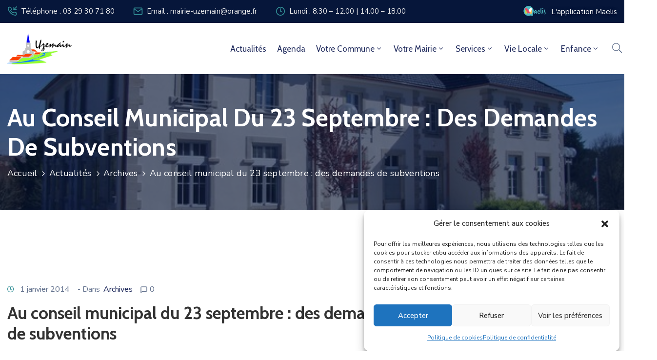

--- FILE ---
content_type: text/html; charset=utf-8
request_url: https://www.google.com/recaptcha/api2/anchor?ar=1&k=6Lf9njQoAAAAAKaUnKMY7dqPF7qxpJBLtp7UiuNT&co=aHR0cHM6Ly93d3cudXplbWFpbi5mcjo0NDM.&hl=en&v=PoyoqOPhxBO7pBk68S4YbpHZ&size=invisible&anchor-ms=20000&execute-ms=30000&cb=5oxce5whsqub
body_size: 48776
content:
<!DOCTYPE HTML><html dir="ltr" lang="en"><head><meta http-equiv="Content-Type" content="text/html; charset=UTF-8">
<meta http-equiv="X-UA-Compatible" content="IE=edge">
<title>reCAPTCHA</title>
<style type="text/css">
/* cyrillic-ext */
@font-face {
  font-family: 'Roboto';
  font-style: normal;
  font-weight: 400;
  font-stretch: 100%;
  src: url(//fonts.gstatic.com/s/roboto/v48/KFO7CnqEu92Fr1ME7kSn66aGLdTylUAMa3GUBHMdazTgWw.woff2) format('woff2');
  unicode-range: U+0460-052F, U+1C80-1C8A, U+20B4, U+2DE0-2DFF, U+A640-A69F, U+FE2E-FE2F;
}
/* cyrillic */
@font-face {
  font-family: 'Roboto';
  font-style: normal;
  font-weight: 400;
  font-stretch: 100%;
  src: url(//fonts.gstatic.com/s/roboto/v48/KFO7CnqEu92Fr1ME7kSn66aGLdTylUAMa3iUBHMdazTgWw.woff2) format('woff2');
  unicode-range: U+0301, U+0400-045F, U+0490-0491, U+04B0-04B1, U+2116;
}
/* greek-ext */
@font-face {
  font-family: 'Roboto';
  font-style: normal;
  font-weight: 400;
  font-stretch: 100%;
  src: url(//fonts.gstatic.com/s/roboto/v48/KFO7CnqEu92Fr1ME7kSn66aGLdTylUAMa3CUBHMdazTgWw.woff2) format('woff2');
  unicode-range: U+1F00-1FFF;
}
/* greek */
@font-face {
  font-family: 'Roboto';
  font-style: normal;
  font-weight: 400;
  font-stretch: 100%;
  src: url(//fonts.gstatic.com/s/roboto/v48/KFO7CnqEu92Fr1ME7kSn66aGLdTylUAMa3-UBHMdazTgWw.woff2) format('woff2');
  unicode-range: U+0370-0377, U+037A-037F, U+0384-038A, U+038C, U+038E-03A1, U+03A3-03FF;
}
/* math */
@font-face {
  font-family: 'Roboto';
  font-style: normal;
  font-weight: 400;
  font-stretch: 100%;
  src: url(//fonts.gstatic.com/s/roboto/v48/KFO7CnqEu92Fr1ME7kSn66aGLdTylUAMawCUBHMdazTgWw.woff2) format('woff2');
  unicode-range: U+0302-0303, U+0305, U+0307-0308, U+0310, U+0312, U+0315, U+031A, U+0326-0327, U+032C, U+032F-0330, U+0332-0333, U+0338, U+033A, U+0346, U+034D, U+0391-03A1, U+03A3-03A9, U+03B1-03C9, U+03D1, U+03D5-03D6, U+03F0-03F1, U+03F4-03F5, U+2016-2017, U+2034-2038, U+203C, U+2040, U+2043, U+2047, U+2050, U+2057, U+205F, U+2070-2071, U+2074-208E, U+2090-209C, U+20D0-20DC, U+20E1, U+20E5-20EF, U+2100-2112, U+2114-2115, U+2117-2121, U+2123-214F, U+2190, U+2192, U+2194-21AE, U+21B0-21E5, U+21F1-21F2, U+21F4-2211, U+2213-2214, U+2216-22FF, U+2308-230B, U+2310, U+2319, U+231C-2321, U+2336-237A, U+237C, U+2395, U+239B-23B7, U+23D0, U+23DC-23E1, U+2474-2475, U+25AF, U+25B3, U+25B7, U+25BD, U+25C1, U+25CA, U+25CC, U+25FB, U+266D-266F, U+27C0-27FF, U+2900-2AFF, U+2B0E-2B11, U+2B30-2B4C, U+2BFE, U+3030, U+FF5B, U+FF5D, U+1D400-1D7FF, U+1EE00-1EEFF;
}
/* symbols */
@font-face {
  font-family: 'Roboto';
  font-style: normal;
  font-weight: 400;
  font-stretch: 100%;
  src: url(//fonts.gstatic.com/s/roboto/v48/KFO7CnqEu92Fr1ME7kSn66aGLdTylUAMaxKUBHMdazTgWw.woff2) format('woff2');
  unicode-range: U+0001-000C, U+000E-001F, U+007F-009F, U+20DD-20E0, U+20E2-20E4, U+2150-218F, U+2190, U+2192, U+2194-2199, U+21AF, U+21E6-21F0, U+21F3, U+2218-2219, U+2299, U+22C4-22C6, U+2300-243F, U+2440-244A, U+2460-24FF, U+25A0-27BF, U+2800-28FF, U+2921-2922, U+2981, U+29BF, U+29EB, U+2B00-2BFF, U+4DC0-4DFF, U+FFF9-FFFB, U+10140-1018E, U+10190-1019C, U+101A0, U+101D0-101FD, U+102E0-102FB, U+10E60-10E7E, U+1D2C0-1D2D3, U+1D2E0-1D37F, U+1F000-1F0FF, U+1F100-1F1AD, U+1F1E6-1F1FF, U+1F30D-1F30F, U+1F315, U+1F31C, U+1F31E, U+1F320-1F32C, U+1F336, U+1F378, U+1F37D, U+1F382, U+1F393-1F39F, U+1F3A7-1F3A8, U+1F3AC-1F3AF, U+1F3C2, U+1F3C4-1F3C6, U+1F3CA-1F3CE, U+1F3D4-1F3E0, U+1F3ED, U+1F3F1-1F3F3, U+1F3F5-1F3F7, U+1F408, U+1F415, U+1F41F, U+1F426, U+1F43F, U+1F441-1F442, U+1F444, U+1F446-1F449, U+1F44C-1F44E, U+1F453, U+1F46A, U+1F47D, U+1F4A3, U+1F4B0, U+1F4B3, U+1F4B9, U+1F4BB, U+1F4BF, U+1F4C8-1F4CB, U+1F4D6, U+1F4DA, U+1F4DF, U+1F4E3-1F4E6, U+1F4EA-1F4ED, U+1F4F7, U+1F4F9-1F4FB, U+1F4FD-1F4FE, U+1F503, U+1F507-1F50B, U+1F50D, U+1F512-1F513, U+1F53E-1F54A, U+1F54F-1F5FA, U+1F610, U+1F650-1F67F, U+1F687, U+1F68D, U+1F691, U+1F694, U+1F698, U+1F6AD, U+1F6B2, U+1F6B9-1F6BA, U+1F6BC, U+1F6C6-1F6CF, U+1F6D3-1F6D7, U+1F6E0-1F6EA, U+1F6F0-1F6F3, U+1F6F7-1F6FC, U+1F700-1F7FF, U+1F800-1F80B, U+1F810-1F847, U+1F850-1F859, U+1F860-1F887, U+1F890-1F8AD, U+1F8B0-1F8BB, U+1F8C0-1F8C1, U+1F900-1F90B, U+1F93B, U+1F946, U+1F984, U+1F996, U+1F9E9, U+1FA00-1FA6F, U+1FA70-1FA7C, U+1FA80-1FA89, U+1FA8F-1FAC6, U+1FACE-1FADC, U+1FADF-1FAE9, U+1FAF0-1FAF8, U+1FB00-1FBFF;
}
/* vietnamese */
@font-face {
  font-family: 'Roboto';
  font-style: normal;
  font-weight: 400;
  font-stretch: 100%;
  src: url(//fonts.gstatic.com/s/roboto/v48/KFO7CnqEu92Fr1ME7kSn66aGLdTylUAMa3OUBHMdazTgWw.woff2) format('woff2');
  unicode-range: U+0102-0103, U+0110-0111, U+0128-0129, U+0168-0169, U+01A0-01A1, U+01AF-01B0, U+0300-0301, U+0303-0304, U+0308-0309, U+0323, U+0329, U+1EA0-1EF9, U+20AB;
}
/* latin-ext */
@font-face {
  font-family: 'Roboto';
  font-style: normal;
  font-weight: 400;
  font-stretch: 100%;
  src: url(//fonts.gstatic.com/s/roboto/v48/KFO7CnqEu92Fr1ME7kSn66aGLdTylUAMa3KUBHMdazTgWw.woff2) format('woff2');
  unicode-range: U+0100-02BA, U+02BD-02C5, U+02C7-02CC, U+02CE-02D7, U+02DD-02FF, U+0304, U+0308, U+0329, U+1D00-1DBF, U+1E00-1E9F, U+1EF2-1EFF, U+2020, U+20A0-20AB, U+20AD-20C0, U+2113, U+2C60-2C7F, U+A720-A7FF;
}
/* latin */
@font-face {
  font-family: 'Roboto';
  font-style: normal;
  font-weight: 400;
  font-stretch: 100%;
  src: url(//fonts.gstatic.com/s/roboto/v48/KFO7CnqEu92Fr1ME7kSn66aGLdTylUAMa3yUBHMdazQ.woff2) format('woff2');
  unicode-range: U+0000-00FF, U+0131, U+0152-0153, U+02BB-02BC, U+02C6, U+02DA, U+02DC, U+0304, U+0308, U+0329, U+2000-206F, U+20AC, U+2122, U+2191, U+2193, U+2212, U+2215, U+FEFF, U+FFFD;
}
/* cyrillic-ext */
@font-face {
  font-family: 'Roboto';
  font-style: normal;
  font-weight: 500;
  font-stretch: 100%;
  src: url(//fonts.gstatic.com/s/roboto/v48/KFO7CnqEu92Fr1ME7kSn66aGLdTylUAMa3GUBHMdazTgWw.woff2) format('woff2');
  unicode-range: U+0460-052F, U+1C80-1C8A, U+20B4, U+2DE0-2DFF, U+A640-A69F, U+FE2E-FE2F;
}
/* cyrillic */
@font-face {
  font-family: 'Roboto';
  font-style: normal;
  font-weight: 500;
  font-stretch: 100%;
  src: url(//fonts.gstatic.com/s/roboto/v48/KFO7CnqEu92Fr1ME7kSn66aGLdTylUAMa3iUBHMdazTgWw.woff2) format('woff2');
  unicode-range: U+0301, U+0400-045F, U+0490-0491, U+04B0-04B1, U+2116;
}
/* greek-ext */
@font-face {
  font-family: 'Roboto';
  font-style: normal;
  font-weight: 500;
  font-stretch: 100%;
  src: url(//fonts.gstatic.com/s/roboto/v48/KFO7CnqEu92Fr1ME7kSn66aGLdTylUAMa3CUBHMdazTgWw.woff2) format('woff2');
  unicode-range: U+1F00-1FFF;
}
/* greek */
@font-face {
  font-family: 'Roboto';
  font-style: normal;
  font-weight: 500;
  font-stretch: 100%;
  src: url(//fonts.gstatic.com/s/roboto/v48/KFO7CnqEu92Fr1ME7kSn66aGLdTylUAMa3-UBHMdazTgWw.woff2) format('woff2');
  unicode-range: U+0370-0377, U+037A-037F, U+0384-038A, U+038C, U+038E-03A1, U+03A3-03FF;
}
/* math */
@font-face {
  font-family: 'Roboto';
  font-style: normal;
  font-weight: 500;
  font-stretch: 100%;
  src: url(//fonts.gstatic.com/s/roboto/v48/KFO7CnqEu92Fr1ME7kSn66aGLdTylUAMawCUBHMdazTgWw.woff2) format('woff2');
  unicode-range: U+0302-0303, U+0305, U+0307-0308, U+0310, U+0312, U+0315, U+031A, U+0326-0327, U+032C, U+032F-0330, U+0332-0333, U+0338, U+033A, U+0346, U+034D, U+0391-03A1, U+03A3-03A9, U+03B1-03C9, U+03D1, U+03D5-03D6, U+03F0-03F1, U+03F4-03F5, U+2016-2017, U+2034-2038, U+203C, U+2040, U+2043, U+2047, U+2050, U+2057, U+205F, U+2070-2071, U+2074-208E, U+2090-209C, U+20D0-20DC, U+20E1, U+20E5-20EF, U+2100-2112, U+2114-2115, U+2117-2121, U+2123-214F, U+2190, U+2192, U+2194-21AE, U+21B0-21E5, U+21F1-21F2, U+21F4-2211, U+2213-2214, U+2216-22FF, U+2308-230B, U+2310, U+2319, U+231C-2321, U+2336-237A, U+237C, U+2395, U+239B-23B7, U+23D0, U+23DC-23E1, U+2474-2475, U+25AF, U+25B3, U+25B7, U+25BD, U+25C1, U+25CA, U+25CC, U+25FB, U+266D-266F, U+27C0-27FF, U+2900-2AFF, U+2B0E-2B11, U+2B30-2B4C, U+2BFE, U+3030, U+FF5B, U+FF5D, U+1D400-1D7FF, U+1EE00-1EEFF;
}
/* symbols */
@font-face {
  font-family: 'Roboto';
  font-style: normal;
  font-weight: 500;
  font-stretch: 100%;
  src: url(//fonts.gstatic.com/s/roboto/v48/KFO7CnqEu92Fr1ME7kSn66aGLdTylUAMaxKUBHMdazTgWw.woff2) format('woff2');
  unicode-range: U+0001-000C, U+000E-001F, U+007F-009F, U+20DD-20E0, U+20E2-20E4, U+2150-218F, U+2190, U+2192, U+2194-2199, U+21AF, U+21E6-21F0, U+21F3, U+2218-2219, U+2299, U+22C4-22C6, U+2300-243F, U+2440-244A, U+2460-24FF, U+25A0-27BF, U+2800-28FF, U+2921-2922, U+2981, U+29BF, U+29EB, U+2B00-2BFF, U+4DC0-4DFF, U+FFF9-FFFB, U+10140-1018E, U+10190-1019C, U+101A0, U+101D0-101FD, U+102E0-102FB, U+10E60-10E7E, U+1D2C0-1D2D3, U+1D2E0-1D37F, U+1F000-1F0FF, U+1F100-1F1AD, U+1F1E6-1F1FF, U+1F30D-1F30F, U+1F315, U+1F31C, U+1F31E, U+1F320-1F32C, U+1F336, U+1F378, U+1F37D, U+1F382, U+1F393-1F39F, U+1F3A7-1F3A8, U+1F3AC-1F3AF, U+1F3C2, U+1F3C4-1F3C6, U+1F3CA-1F3CE, U+1F3D4-1F3E0, U+1F3ED, U+1F3F1-1F3F3, U+1F3F5-1F3F7, U+1F408, U+1F415, U+1F41F, U+1F426, U+1F43F, U+1F441-1F442, U+1F444, U+1F446-1F449, U+1F44C-1F44E, U+1F453, U+1F46A, U+1F47D, U+1F4A3, U+1F4B0, U+1F4B3, U+1F4B9, U+1F4BB, U+1F4BF, U+1F4C8-1F4CB, U+1F4D6, U+1F4DA, U+1F4DF, U+1F4E3-1F4E6, U+1F4EA-1F4ED, U+1F4F7, U+1F4F9-1F4FB, U+1F4FD-1F4FE, U+1F503, U+1F507-1F50B, U+1F50D, U+1F512-1F513, U+1F53E-1F54A, U+1F54F-1F5FA, U+1F610, U+1F650-1F67F, U+1F687, U+1F68D, U+1F691, U+1F694, U+1F698, U+1F6AD, U+1F6B2, U+1F6B9-1F6BA, U+1F6BC, U+1F6C6-1F6CF, U+1F6D3-1F6D7, U+1F6E0-1F6EA, U+1F6F0-1F6F3, U+1F6F7-1F6FC, U+1F700-1F7FF, U+1F800-1F80B, U+1F810-1F847, U+1F850-1F859, U+1F860-1F887, U+1F890-1F8AD, U+1F8B0-1F8BB, U+1F8C0-1F8C1, U+1F900-1F90B, U+1F93B, U+1F946, U+1F984, U+1F996, U+1F9E9, U+1FA00-1FA6F, U+1FA70-1FA7C, U+1FA80-1FA89, U+1FA8F-1FAC6, U+1FACE-1FADC, U+1FADF-1FAE9, U+1FAF0-1FAF8, U+1FB00-1FBFF;
}
/* vietnamese */
@font-face {
  font-family: 'Roboto';
  font-style: normal;
  font-weight: 500;
  font-stretch: 100%;
  src: url(//fonts.gstatic.com/s/roboto/v48/KFO7CnqEu92Fr1ME7kSn66aGLdTylUAMa3OUBHMdazTgWw.woff2) format('woff2');
  unicode-range: U+0102-0103, U+0110-0111, U+0128-0129, U+0168-0169, U+01A0-01A1, U+01AF-01B0, U+0300-0301, U+0303-0304, U+0308-0309, U+0323, U+0329, U+1EA0-1EF9, U+20AB;
}
/* latin-ext */
@font-face {
  font-family: 'Roboto';
  font-style: normal;
  font-weight: 500;
  font-stretch: 100%;
  src: url(//fonts.gstatic.com/s/roboto/v48/KFO7CnqEu92Fr1ME7kSn66aGLdTylUAMa3KUBHMdazTgWw.woff2) format('woff2');
  unicode-range: U+0100-02BA, U+02BD-02C5, U+02C7-02CC, U+02CE-02D7, U+02DD-02FF, U+0304, U+0308, U+0329, U+1D00-1DBF, U+1E00-1E9F, U+1EF2-1EFF, U+2020, U+20A0-20AB, U+20AD-20C0, U+2113, U+2C60-2C7F, U+A720-A7FF;
}
/* latin */
@font-face {
  font-family: 'Roboto';
  font-style: normal;
  font-weight: 500;
  font-stretch: 100%;
  src: url(//fonts.gstatic.com/s/roboto/v48/KFO7CnqEu92Fr1ME7kSn66aGLdTylUAMa3yUBHMdazQ.woff2) format('woff2');
  unicode-range: U+0000-00FF, U+0131, U+0152-0153, U+02BB-02BC, U+02C6, U+02DA, U+02DC, U+0304, U+0308, U+0329, U+2000-206F, U+20AC, U+2122, U+2191, U+2193, U+2212, U+2215, U+FEFF, U+FFFD;
}
/* cyrillic-ext */
@font-face {
  font-family: 'Roboto';
  font-style: normal;
  font-weight: 900;
  font-stretch: 100%;
  src: url(//fonts.gstatic.com/s/roboto/v48/KFO7CnqEu92Fr1ME7kSn66aGLdTylUAMa3GUBHMdazTgWw.woff2) format('woff2');
  unicode-range: U+0460-052F, U+1C80-1C8A, U+20B4, U+2DE0-2DFF, U+A640-A69F, U+FE2E-FE2F;
}
/* cyrillic */
@font-face {
  font-family: 'Roboto';
  font-style: normal;
  font-weight: 900;
  font-stretch: 100%;
  src: url(//fonts.gstatic.com/s/roboto/v48/KFO7CnqEu92Fr1ME7kSn66aGLdTylUAMa3iUBHMdazTgWw.woff2) format('woff2');
  unicode-range: U+0301, U+0400-045F, U+0490-0491, U+04B0-04B1, U+2116;
}
/* greek-ext */
@font-face {
  font-family: 'Roboto';
  font-style: normal;
  font-weight: 900;
  font-stretch: 100%;
  src: url(//fonts.gstatic.com/s/roboto/v48/KFO7CnqEu92Fr1ME7kSn66aGLdTylUAMa3CUBHMdazTgWw.woff2) format('woff2');
  unicode-range: U+1F00-1FFF;
}
/* greek */
@font-face {
  font-family: 'Roboto';
  font-style: normal;
  font-weight: 900;
  font-stretch: 100%;
  src: url(//fonts.gstatic.com/s/roboto/v48/KFO7CnqEu92Fr1ME7kSn66aGLdTylUAMa3-UBHMdazTgWw.woff2) format('woff2');
  unicode-range: U+0370-0377, U+037A-037F, U+0384-038A, U+038C, U+038E-03A1, U+03A3-03FF;
}
/* math */
@font-face {
  font-family: 'Roboto';
  font-style: normal;
  font-weight: 900;
  font-stretch: 100%;
  src: url(//fonts.gstatic.com/s/roboto/v48/KFO7CnqEu92Fr1ME7kSn66aGLdTylUAMawCUBHMdazTgWw.woff2) format('woff2');
  unicode-range: U+0302-0303, U+0305, U+0307-0308, U+0310, U+0312, U+0315, U+031A, U+0326-0327, U+032C, U+032F-0330, U+0332-0333, U+0338, U+033A, U+0346, U+034D, U+0391-03A1, U+03A3-03A9, U+03B1-03C9, U+03D1, U+03D5-03D6, U+03F0-03F1, U+03F4-03F5, U+2016-2017, U+2034-2038, U+203C, U+2040, U+2043, U+2047, U+2050, U+2057, U+205F, U+2070-2071, U+2074-208E, U+2090-209C, U+20D0-20DC, U+20E1, U+20E5-20EF, U+2100-2112, U+2114-2115, U+2117-2121, U+2123-214F, U+2190, U+2192, U+2194-21AE, U+21B0-21E5, U+21F1-21F2, U+21F4-2211, U+2213-2214, U+2216-22FF, U+2308-230B, U+2310, U+2319, U+231C-2321, U+2336-237A, U+237C, U+2395, U+239B-23B7, U+23D0, U+23DC-23E1, U+2474-2475, U+25AF, U+25B3, U+25B7, U+25BD, U+25C1, U+25CA, U+25CC, U+25FB, U+266D-266F, U+27C0-27FF, U+2900-2AFF, U+2B0E-2B11, U+2B30-2B4C, U+2BFE, U+3030, U+FF5B, U+FF5D, U+1D400-1D7FF, U+1EE00-1EEFF;
}
/* symbols */
@font-face {
  font-family: 'Roboto';
  font-style: normal;
  font-weight: 900;
  font-stretch: 100%;
  src: url(//fonts.gstatic.com/s/roboto/v48/KFO7CnqEu92Fr1ME7kSn66aGLdTylUAMaxKUBHMdazTgWw.woff2) format('woff2');
  unicode-range: U+0001-000C, U+000E-001F, U+007F-009F, U+20DD-20E0, U+20E2-20E4, U+2150-218F, U+2190, U+2192, U+2194-2199, U+21AF, U+21E6-21F0, U+21F3, U+2218-2219, U+2299, U+22C4-22C6, U+2300-243F, U+2440-244A, U+2460-24FF, U+25A0-27BF, U+2800-28FF, U+2921-2922, U+2981, U+29BF, U+29EB, U+2B00-2BFF, U+4DC0-4DFF, U+FFF9-FFFB, U+10140-1018E, U+10190-1019C, U+101A0, U+101D0-101FD, U+102E0-102FB, U+10E60-10E7E, U+1D2C0-1D2D3, U+1D2E0-1D37F, U+1F000-1F0FF, U+1F100-1F1AD, U+1F1E6-1F1FF, U+1F30D-1F30F, U+1F315, U+1F31C, U+1F31E, U+1F320-1F32C, U+1F336, U+1F378, U+1F37D, U+1F382, U+1F393-1F39F, U+1F3A7-1F3A8, U+1F3AC-1F3AF, U+1F3C2, U+1F3C4-1F3C6, U+1F3CA-1F3CE, U+1F3D4-1F3E0, U+1F3ED, U+1F3F1-1F3F3, U+1F3F5-1F3F7, U+1F408, U+1F415, U+1F41F, U+1F426, U+1F43F, U+1F441-1F442, U+1F444, U+1F446-1F449, U+1F44C-1F44E, U+1F453, U+1F46A, U+1F47D, U+1F4A3, U+1F4B0, U+1F4B3, U+1F4B9, U+1F4BB, U+1F4BF, U+1F4C8-1F4CB, U+1F4D6, U+1F4DA, U+1F4DF, U+1F4E3-1F4E6, U+1F4EA-1F4ED, U+1F4F7, U+1F4F9-1F4FB, U+1F4FD-1F4FE, U+1F503, U+1F507-1F50B, U+1F50D, U+1F512-1F513, U+1F53E-1F54A, U+1F54F-1F5FA, U+1F610, U+1F650-1F67F, U+1F687, U+1F68D, U+1F691, U+1F694, U+1F698, U+1F6AD, U+1F6B2, U+1F6B9-1F6BA, U+1F6BC, U+1F6C6-1F6CF, U+1F6D3-1F6D7, U+1F6E0-1F6EA, U+1F6F0-1F6F3, U+1F6F7-1F6FC, U+1F700-1F7FF, U+1F800-1F80B, U+1F810-1F847, U+1F850-1F859, U+1F860-1F887, U+1F890-1F8AD, U+1F8B0-1F8BB, U+1F8C0-1F8C1, U+1F900-1F90B, U+1F93B, U+1F946, U+1F984, U+1F996, U+1F9E9, U+1FA00-1FA6F, U+1FA70-1FA7C, U+1FA80-1FA89, U+1FA8F-1FAC6, U+1FACE-1FADC, U+1FADF-1FAE9, U+1FAF0-1FAF8, U+1FB00-1FBFF;
}
/* vietnamese */
@font-face {
  font-family: 'Roboto';
  font-style: normal;
  font-weight: 900;
  font-stretch: 100%;
  src: url(//fonts.gstatic.com/s/roboto/v48/KFO7CnqEu92Fr1ME7kSn66aGLdTylUAMa3OUBHMdazTgWw.woff2) format('woff2');
  unicode-range: U+0102-0103, U+0110-0111, U+0128-0129, U+0168-0169, U+01A0-01A1, U+01AF-01B0, U+0300-0301, U+0303-0304, U+0308-0309, U+0323, U+0329, U+1EA0-1EF9, U+20AB;
}
/* latin-ext */
@font-face {
  font-family: 'Roboto';
  font-style: normal;
  font-weight: 900;
  font-stretch: 100%;
  src: url(//fonts.gstatic.com/s/roboto/v48/KFO7CnqEu92Fr1ME7kSn66aGLdTylUAMa3KUBHMdazTgWw.woff2) format('woff2');
  unicode-range: U+0100-02BA, U+02BD-02C5, U+02C7-02CC, U+02CE-02D7, U+02DD-02FF, U+0304, U+0308, U+0329, U+1D00-1DBF, U+1E00-1E9F, U+1EF2-1EFF, U+2020, U+20A0-20AB, U+20AD-20C0, U+2113, U+2C60-2C7F, U+A720-A7FF;
}
/* latin */
@font-face {
  font-family: 'Roboto';
  font-style: normal;
  font-weight: 900;
  font-stretch: 100%;
  src: url(//fonts.gstatic.com/s/roboto/v48/KFO7CnqEu92Fr1ME7kSn66aGLdTylUAMa3yUBHMdazQ.woff2) format('woff2');
  unicode-range: U+0000-00FF, U+0131, U+0152-0153, U+02BB-02BC, U+02C6, U+02DA, U+02DC, U+0304, U+0308, U+0329, U+2000-206F, U+20AC, U+2122, U+2191, U+2193, U+2212, U+2215, U+FEFF, U+FFFD;
}

</style>
<link rel="stylesheet" type="text/css" href="https://www.gstatic.com/recaptcha/releases/PoyoqOPhxBO7pBk68S4YbpHZ/styles__ltr.css">
<script nonce="GZfgD0xfwq-d3kfi_4-a5w" type="text/javascript">window['__recaptcha_api'] = 'https://www.google.com/recaptcha/api2/';</script>
<script type="text/javascript" src="https://www.gstatic.com/recaptcha/releases/PoyoqOPhxBO7pBk68S4YbpHZ/recaptcha__en.js" nonce="GZfgD0xfwq-d3kfi_4-a5w">
      
    </script></head>
<body><div id="rc-anchor-alert" class="rc-anchor-alert"></div>
<input type="hidden" id="recaptcha-token" value="[base64]">
<script type="text/javascript" nonce="GZfgD0xfwq-d3kfi_4-a5w">
      recaptcha.anchor.Main.init("[\x22ainput\x22,[\x22bgdata\x22,\x22\x22,\[base64]/[base64]/[base64]/KE4oMTI0LHYsdi5HKSxMWihsLHYpKTpOKDEyNCx2LGwpLFYpLHYpLFQpKSxGKDE3MSx2KX0scjc9ZnVuY3Rpb24obCl7cmV0dXJuIGx9LEM9ZnVuY3Rpb24obCxWLHYpe04odixsLFYpLFZbYWtdPTI3OTZ9LG49ZnVuY3Rpb24obCxWKXtWLlg9KChWLlg/[base64]/[base64]/[base64]/[base64]/[base64]/[base64]/[base64]/[base64]/[base64]/[base64]/[base64]\\u003d\x22,\[base64]\\u003d\\u003d\x22,\x22Zgliw6ZELmHCm8OtFcOHwqzDpsKMw5/DowM4w5vCs8KHwrgLw6jCggLCm8OIwrLCusKDwqcbGyXCsFFiasOuZcKgaMKCGMOeXsO7w6JAEAXDhsK8bMOWfhF3A8Kqw5wLw63Cg8Kgwqcww6rDicO7w7/Dm11sQwtaVDxBES7Dl8Ojw4rCrcO8YhZEABLCnsKGKmZTw75ZSXJYw7QtaS9YF8KXw7/CoiwzaMOmTMObY8K2w7VLw7PDrRl6w5vDpsOLS8KWFcKeI8O/[base64]/[base64]/[base64]/wpcXQGRhw6w6wq7CqMOMw5dzB8K6SsODDMKrKVfChULDgQMtw7PCtsOzbgU+QmrDuAIgL2XCkMKYT1HDmjnDlU/CkmoNw71gbD/CncODWcKNw57CtMK1w5XCtl8/JMKVVyHDocKFw4/CjyHCvCrClsOyXcOHVcKNw4Nbwr/CuC1aBnhAw417wpxlIHdwQGJnw4Ilw6FMw53DoVgWC1LCl8K3w6t0w5YBw6zCrcKawqPDisK0ScOPeDFOw6RQwp4+w6EGw7kXwpvDkQPCvEnCm8O6w6p5OHVuwrnDmsK1SsO7VU4Twq8SNCkWQ8ONSwcTfsOEPsOsw4HDl8KXUm/[base64]/a8O2OcOxw4kpIMOoVxnCsm0AwoHCpgPDm35PwoIdw4AjIzc5FzLCnxfDj8OsR8OPWi/[base64]/w6nCglt1w4osW8KPw5zDlMOzwpbCsyQNXsORc8Kcw5kYG1DDqcO2woANLcK+UsO0OmrDi8KlwrNhGFV7Hz3CmhPDn8KqPjzDh1htw5XDkDnDlCHDhsK5F3/[base64]/DgHoewo1iw5xvEEXDnsOUC8KcVsOdWcOXZsOWY8OfX3FrKMKfcMOld1lmw5rCryHCrl/CrBHChWrDn0tbw5QBFMOpZH4hwo7DpQVdBGjCvXEKwoTDrG3DtMKNw6jCjVYtw6DChTg5wqjCjcOMwq7DisKGOk/CnsKACxAuwq8RwoJrwo7DoETCnwHDiVNbccKdw7o1asK1wpAme0jDpsOnFjxUAcKqw7TDlC/[base64]/YkLDr1LDuQBKwprCo8ORMMOQfWlVdV/DosKQMsOmdsKSL3vDssKPbMKXW2/CqS/Dr8OBDcK/wrBFw5PCm8OMw6HDjTgNGVXDqmw7wp3CmsKnScKXwrbDrwjCl8KrwpjDrcO+C2rCgcO0Im95w7VrHVTCkcOiw4/[base64]/DvsOhEsOLw6/CssKhwrXDsig1W0ctw6XCrxzCiHEow4MtDhxlwoQubsKCwpIswozDicKfB8KQG2R2YnPCusOgCg9Ad8Kcwqc0BcKOw4DDl1EacsKjIMO2w7jDlADDocOqw5dpFMOFw5/DmSFywovCrsOvwrgwCj5WesOVTgDCjWQEwos8w7LChiXChCXDiMO2w48DwpHDiXHClMKxw6XCgxjDqcK+QcOfw78DfkjCj8KgEBsGwqA6w7/[base64]/Cv0ABAMKJS8O+w7YpTMKCasO1GVwHwqnCssOYQhbCj8KewpQvUlfDl8Oiw4J3wqcGA8O+WsKaMCbCqV8/bsKdw6rClwhkfsK2FMOAwrJoWsOlwp5VA3ABw68TO1XCtcO8w7Qff1nCh3MTBk/Dlm1ZBMOYwqXChyADw4LDlsKBw5I1MsKtw4/CsMO3CcO9w7bDuSPDqk0GaMK+w6g6w6x5acOywrc8P8K2wqLClCpNQzTCtz9RWioqw6zCpSLCn8Kdw6zCpm95Z8OcPirCoQvDkjLDiFrDghfClMO/w63DtA8kwpVKBMKfwpXCoFTDnMOzX8OMw7jCpB08bkTCl8OVwqrCgEg6MFzDmcK/fcKgw59fwqjDh8O8cXvCijHDviTCqcKUwp/[base64]/[base64]/CtMKuSsO7CcKiCMOkw5DDrCvDvEYKa8OAw7bDlhfDtAIXwqfDusOhw6vCt8KiM1nCmcKXwoA/w5zCtsKOw5HDtkbDo8KCwrPDo0LDscKVw6LDoGrCmsOqMDnDrsOJwofDrl3CgS7Dk19ww7B3DMKIUsKzwqfCmx/ClsOnw6p0RMK6wqXCr8KkYmgTwqrDuGjCusKKwrxsw6BGN8OGH8KiC8KMUg8Hw5diVcOGw7LCh2bChkVdwrPCiMO4B8Kpw7p3Z8O1RGERwql+w4NkfsKhQsK6ZsOrcVZQwq/CpcOVBEY/[base64]/CAFVwqE3w6A2wrhnMXPDthQAH8KrNsKDw78ZwoXDm8O/[base64]/CqcKLw6/[base64]/[base64]/[base64]/w6c2MRfCpDFPwr/Dq2YkCWLDmsOjw7bDsxl0SsK6w7Eyw5nCvsK7woHDvcORPsKbw6IWOcOyfsKFbMKfAV8AwpTCtsKWGsKUfyhhDcOBGzXDucOYw5I5BxzDjlfCsRPCu8Oiw6fDqAnCpA/CssOLwqB/wqxcwrliwrjCkcKLwpLCkDR1w69lS1PDmMKHwqs2QkQ9aUd0RH7DisKvUjQtBgpIPcOAMcOWLcKIeQjCtcOONRPClsKMJcKfwp3CoBt2UyYfwqUHTMO4wrfCkG1lAsO4fS/DnsOpwp5aw7EzHMOYFQvCoxbClSgNw605wonDlMKcw5PCq1ERPAVvXcOCOcK/JcOww5TDkCZUwrjDmMO/ahAAdcOkHMOJwpjDvcOjPRjDsMKew4k9w55zaBXDsMKSTQDCpHBkw4TCnsKyUcKiwpTDmWMjw5/DhcKmGsKaJMO4wr10MmPCok4GaWsbwq7CjSBFfsKvw4/ChyHDhcOgwrdwMwjCqm3Cp8O5wpJsJl9zwoMERT/ChDDCsMOhVSofwozDqEwicH0rdEc6eBzDt2BCw580w5dmC8Kfw4pUVMOHQMKBw5Zjw4wLdgx6w4DCrkhsw6UtBcOfw7UWwoDDkX7Cuj0IV8Odw5lQwpJlR8O9woPCjC/DgSDCkMKMw73DlUdPZRgawrTDjz8Fw7XCgzXCh1bCsmN4wr5Ua8KAwoMRwrN0wqEhGMKnwpDDhsK6w7xQC3bDncO1AhwMG8KORMOiNV/DnsO9NMKuUiBrdMKDSWLClcOhw5bDgsO0ChvDiMKxw6LDocKwLzM7wq3Cq2fCsEAWw4cFKMKow40/wpEUdsKOwozCviLCjhsvwqXCicKMWA7DkMO2w5cIHcKxFh/ClErDg8OSw7DDtBnDncKYcQrDpQbCmiBoRMOVw7pUw6Rnw6klwqsgwoYwQyNiCEYQUMO/w5HCiMKRRX/[base64]/CpcKNTg8iwo5VUifCnMOEwrQCwrp5wpnCt0nCrMKoPRnCpyEvRsOifhvDvCoeRsKgw75zbmRNcMOKw41JC8KpPcObPnQCN1HCvcOVbcOZSnHCm8OcORzCgAzDuRgqw7TDgksmYMOJwonDq1U7IB5vw4TDrcOZTTMeA8KIDsK2w4jCjV/DnsODaMOAw4l7wpTCocODwr3CogfDi2bCoMOnw5jCnxHCmEbCg8KCw7kVw79JwqNKVTkNwrjDtcOqw7I0w63CisKETMKwwr90LMOiwqUxB3bCn0dcw6hVw4okw5c9wp7CncO0I3PCpGnDuU7CqDzDgsK1wo/ClcOLZ8O7eMOERF9gw4dJwobCiXrDmsOECcO0wrhXw4zDgglZNz/DqATCsiJkwpPDgTBnDjTDtcODfRJLw5sKYsKvIVjCqxBfL8Onw7Ffw5vDusKFSyDDlsK3wrFKDcOGclvDvBkawqZww7JkIHUowrXDgMO9w7wiJG5iDBHCpcK/J8KXWMO5wqxFGiAmwqIxwqvDjEkRwrfDtMKaLMKLB8KICMOaSl7CqEJUcUrDr8KrwrU6PMOiw7HDqMK9S0LCliTDqcOhAcK5w5A2wpHCqsO9wpLDn8KOS8OEw6rCuzAvUcOIwqPCmsOWLUnDlUc/PsOLKXRxw7/DjMOVAmXDpXUUQsO4wrpDZX91JSfDkMK7w48BQMOiJ37CsyDCp8KYw4JCwr89wpvDoHfDmnI0wpHCmMKYwohoDsKEdMOrP3HDtcOGFFVKwooMFAlgUEPDmMKLw68UN1oFT8O3wrLCklPDh8Klw6R/w4x2wq3DisKPCEw0WcOIFxXCuBPDm8ORw6Z7FX/Cs8KEf1HDpMOrw4oPw61/wqseAn/DlsOqM8OXe8OifFh1wp/Dgm97AzvCnFxgD8K8Lw5swpPCgsK1BE7DkcK5KMKcw7rCuMOfasO+wqk6wpDDjMK8KcKSw4fCksKSW8OhIV7DjiDCmQw4SsK8w6bDu8Opw6xIw6xAE8KJw4pFPzbDliJfLMO3L8KmUx80w4JpHsOOGMKgwqzCtcK1woJpRBbCnsOQwqTCijbDihPDv8K3DcKWwqnCl2/[base64]/CrsKrDQsMwqXDnzZfGhnDm0bDi24Jwr9qwrDDu8O4JCdgwptWaMKyEE7Dj1dCecKIwqTDjDPCmsK5wpQLUVPCpkF/OnbCsVo9w4HCnW9/w5rCk8KOQFnCmMKqw5XDmDhfL148w4txC2TCt0IfwqbDtMKFwqfDoBXCjsOHQWLCt3vCngYpNFtjwq0tHMOTNMK2wpTDqEvDgTDDik9SXEA0woMlO8KEwq9lw7cEHg5mMcOaJlDCocOVAEQowonCgznCpn7CnjrDkhokXXoPwqZ5w7/DnCPChlvDucKxw6M1wp3CkWATNQxUwq/CgXMVMhQ3GCXDg8Kaw6BVwqxmw58cbcKaAMKow4AFwoEse3zDr8Omw6oYwqPCim9uwpUnQ8Orw6LDo8KgOsKwaUXCvMK5w5TDj35pQGYswqMkH8KROcKwAxjCj8OvwrDDmMObIMOJLBsIJE1KwqnClCcCw6PDvVnDmHkxwp3Ct8Ouw5nDkz/Dl8KzWX8iTMO2w5XDjnMOwqnDvsO8w5DDqsKiK2zClGobdi4dKyTDuFjCr23DrHQwwoE7w4bDjMK+Tm1/wpTCmcOrw6oQZ3vDu8K9XsOQQ8ORH8KZwpcmEUNqw4NTw7bDiFnDnsKxdsKSw4TDp8KTw5bDmxV9cRlUw7lEL8Kxw6M0AAXDvxjCpcOnw4TCosKgw4XCnsOkFWPCt8OlwrbCo3PCvsOeJDLCoMOOwofDpX7CthYkwrkTwpXDr8OlZlAeLj3CvsOMwr/Cv8KcS8OmccOXOcKrZcKpPcOtdBzCkyNZMcKrwqnDnsKswoPCnUQ1b8KQwpbDt8OTQVx/wpbDk8KmH1/CvioAUzXCsycobsOkYxjDnDcGX1XCuMKdexPCuHQSwr9tCcOdeMKBw7/DlMO6wqNZwpjCuz/CtcK9wrrCu1Z7w6rDr8KKwpFGwoBZRsKNw6oBRcKAFHoxwpbDhMKIw4xVwr9owrnCk8KdbcOKOMOKJsKALsKcw5MyGwLDpWjDrcKmwpoHaMO4UcKCOTLDicKFwpEUwrfCkgDDm1/CqcKbwpZxw4EOesK+wrHDvMO7D8KAQsOqwpTDuU4dw65hDixCwpJowrNVwpNoew0cwq/[base64]/w4rDv8OyQzjCm8KRw75kwo7Ck8KhLcOkQ1rChAHDvGLCtkPCnEPDp0pww6lTwpvDs8Oww5crwqsmJMO7By8Aw6LCr8OowqPCoG1Pw7Mmw7zCpsKiw613aR/CkMOCTMOCw709w6vCrcKJBcKtLVNsw6Y1CBU8wpTDv0jCpz/CssKywrU4IGPCtcKOcsOXw6BVG0LCpsKDMMKhw4zDoMODfcKfPh9USsOYCAwIwq3Ch8KmFsO1w4Y0JMK4M2w9Dnh1wqNcScK0w7jCuETCrQrDhA8rworCu8OVw67ChMKwYMKpWhkAwrcjw6s1U8KMw7NPIjZMw5V9eV0/MsOSw4/Cl8OPbcOcwqXDpxHDkjbCmiDCrD9LC8OYw4Mbw4c0wqEuwoZ4wovChTrDtHB5EgNvcGvDuMKWUsKRYmfCicOwwqpGZxcZC8OzwoxAUXszw6A1OsK2w541LyXCg0PCosK0w79KSMKlMsOuwp3CsMKgwqQ5DsKkcMOuY8K6w4QaWcOfHAY/[base64]/DrcOzw5xlVMK0KQNFa8OeKgzDuh8Mw6suN8OqA8Oewp5QIBUKX8KYJADDkxNUbC/[base64]/CisOnw5dqwpM+w5IQwqFBGjFhb1fDgsK1w74eeTnDisOHesO9w5DDu8OSHcKlHSrCiE/CpyUzwo/[base64]/CMKXZ3E4w4gww7TCt8Olf8OVwpoGYMOjKMK9Umd6woHCmMKuAcK8F8KWesOxVcO0QsKRGigjEcKewqslw7zCg8K+w4J2IAHCisOMw5zCjB9KDh8UwqvCk3oFw5TDmUvDgMKHwokeQAXCl8KkCQPDo8KdfU3Cjy/CuWF0f8KFw5bDp8Knwql2NcK4ccOuwpMDw57Cq0l8ZcOkf8OjaAERw53Di0REwocTK8KYesOSAUvDqGIPCcOswoHCvizCqcOtZsOTa19qBlsaw4MGLBjDljgXw77DhD/[base64]/[base64]/[base64]/DmMKhw61pVsOgwpjDusOAXw7DnVvDrcKZw6MqwrIpw7IJJFzCnUYMw689cTnClsKqFMOeYTrCv04CY8ONwqMxNjw4F8O1w7DCtR0HwrDCiMKOw6/DuMOuPFhef8Kaw7/Ct8OfYnzCi8Okw4vDh3TCj8Osw6LCoMKxwrgWEmvCjcOFWcOke2fCrsKiwprCjG0jwprDiA4OwoHCriIzwoTCv8Kgw7J3w7pGwpPDh8KbYcK7wp3DsyFkw5Axw6xBw4PDq8Kow4wUw6IyE8OgIX3CoF/[base64]/DkcKZB8OWw5bDvsOxwp0lw7vCj8OUMnDDh1oGwpbDkMOsWW9VcsOFDkbDsMKHw7hRw6rDlsOFwoMWwqHDinZ+w6sqwphnwrREYBbDim/Cm37Dl2LCicOAN3/Cvl4SeMK+amDCmMOewpBOXwxgYilCPcOQwqLCgsO8PivDhD8UN0odZ2XCiiNWWis+Ryk8UMKOA3rDt8OzNsKbwp7Du8KZVkkKSj7CqMOmdcK3w7XDtWbDp0PDvMOIwo3CnCROWMKYwrzCri/[base64]/[base64]/DvCRtwrJjFMOmXxlaw7IuPzprwrjCrDrDi8Ogw4V9asO9IsOFDsKVwrcnCcKqw6zDpsOYVcKEw6jCgsOXN1DDpMKkw7Y+P0DCnTXDgy8FFMOwcmg/w4fCmlHCl8OxO3XClUdbw7ZRw7vCnsKTw4LCjcK1WX/DsV3CrcOTw7zCosO/[base64]/Dr1jCosOXCAjDhXZqPXc3w4nCrljDuBzDnTJJcwHDryzCtGxQIhwuw7DCrsO4aFnDm24KFg5CKcO/w6nDj0Rmw4ELwrEyw7kHwoXCrcONHi3Dl8KTwr9qwpzDs2Myw6R3MAsACWrCpGTCmnwUw6d5YsORX1YMw5/DrMOyw5LDg3wZW8OUwqx9Zm10wpXCssKPw7TCmMOAw67DlsKjw6HDqMOCW1xvwqvCsgx7OVTDm8OPGcOlw6/[base64]/[base64]/DgQc9wr3DhsOqSAp7w7NKC37Cl8Oww4/CuB/[base64]/VhDCscK/a1LDgDIFLsOlwrzCksKgw4XDgMO+wr5Qw4/DrMOrwqF2w6zDrsOlwqHCusOseBgSw67CtcOVw43DryMXNidvw4LDgMOQRWrDqnjDtsOLRWLCuMOkXMKCw6HDn8Oxw5vCkMKxwq5lw5ENwrhaw6TDlljCmWLDgknDs8KNw5HDrAZDwoR7ccKzBMKaN8Okwr3CosO6bsOhwqcoaU5wesKYasO/wq8ewpJrJMKwwo8GdRtgw7tdY8KAwq0aw5rDrURBYiTDusOtwrTDp8O9HCjCl8OmwpNrwrglw6cAPsO5cDZ5JMOHN8KPNsOAMT7Dr3Ijw6/DglsTw6hWwrVAw5DCnEsqFcOywprDpnoRw7PCp2rCscKSF1/DmcOOc2BSZUUhDcKNw73DhX3CpMOOw73DsmLDm8OOSSPDlyJnwo9Ew5BBwqzCnsOPwoYnPMKpZAzCuh/CuBXCvjDDqFNxw6/[base64]/DhcK3Fx/[base64]/S1HCmX/CrMOFPQrClMKrSn3CgsOpwq0ZVxQIwrDDgFYZa8Oxb8Oswo/CkwfCt8KBBMOOwpnDmFQkBxjDhB3DosKgw6p+w7nChMK3wrfDnwrDsMK6w7bCjwsRwoPCsi/Dp8KpH1QgBz/CjMKOfHbCrcKLwp8GwpTCoFQSwolXw4rDilLCusO8wr7Cv8OTI8OKH8KwC8OSFcOFw7hWUsOowprDsXZDc8OfM8KlSMOpL8ORKRrCpcK0wpEZXgTCrTvDl8OBw6HCvhUpwot/[base64]/[base64]/AH3DoikfNsO+wpjDh0Y3w7XCmMOyUGITwrbCtcOuw5XCp8OmbEYLw4wJwrXDtjQ/fUjDlh3DocKXworCohsIE8OHFsOkwr7DoU3CpHTCh8KkDXwlw5E/[base64]/w7Vdw67DvcOTwrcVw4lUw4XCocO0cwTCkQHClsO4R2lYwphFAnTDtsKSA8KGw4h3w7dfw73DqcKxw75mwo3Cv8Oow4fCjkN4YhfCocKKwrvDtmhfw5szwp/[base64]/[base64]/CrXLCrMO1w5U+XFLCgsOMw4DDuMK+wp4cw5TCtywSDWDDnijDuVs8aW7DkQEPwpbClTUKHMK6N31XJ8KwwqjDjMOmw4bDhF4tY8KvDcKqE8OVw4cIAcKTXcKJwrjDkRnCsMKJwogFwp/[base64]/EhoiwoZzY8Oqw6NUwpsSw53Cg8KIw5l9BcKtVF/DssOPw7PCk8Kww5taKcOaX8OXw6HClx53HcKZw7HDscKbwqADwpbDky4UZ8KnJ04LHsOAw4MXQMO/WMOOJ1DCkFthFMKHfyrDnMO5KS3CtcKdw7XChcK7FMOZwofDtErChsO3w6DDjzjDh3XCnsOcNMOHw4kgUAZVwpULDhgaw5zCssKTw5/CjMK2wrXDq8K/woxiSMO4w4PCisObw7AeTC/DvVk4DgFhw4Axwp5Zw7DCoE7DgmQVFiPDgcOASEzCgjLDm8K/[base64]/Dh0zCvcKIRRw/[base64]/ChE1IGcKfwrJBPD4rJMOYw7DCgkbDqsOqw5LDscKvw5PDv8K5IcKxFz0dX2PDt8Kpw50OMMObw6bCjT7CgsO+wpnCpsK0w4DDjsOhw7fCm8KtwqAGw7JSw6jDj8KrVifDtsKAc20lwogpXjM9wqXCnGLChHvClMO0w6sXGSXCkwlAw6/CnmTCpcKHWcKLU8KrWQLDmsKkCm7CmkkXT8OuVcO7w5Euw7VsMTJywqxkw7ZtYMOmDMKFwrVTPMOIw6jCv8KIIhBOw4Bsw4DDrjdyw5fDgsKoNR/DqMKYw6YQG8OpNcKTwq3ClsOYRMOoFjptwqxrE8OBesK+w5nDlz0+wrUpBWVfw7rDgsOEDsOfw4Bfw5HDmMOzwpjDmyBSK8K2QcO/PUHDo1jCs8O+wq/DosK7wrjDlcOoACwYwrpiUzlvX8O8dSbCnsOZZMKPVMKiwqHChTHDtAo2w4VYw75yw7/DvCMTTcOjwrrDmg9lw7FYBsKtwrnCp8O/w41uNsKhHCJmwr/Co8KzQ8K9fsKmOcK2woM6w5nDimQAw5V1EjQow4fCpMO7woDDhTR/O8Oyw5TDn8KFP8OBPcOGdRAZw5gWw4DCqMK+wpXCu8OIAsKuwoZ8wqoSGcOCwpTCl09pScO2JcOFwotLCnDDhXPDp27DjUvDnsKgw7pkwrfDkMO8w68IMzTCoD3Dhhpsw6cUcXnCtW/CvMKhwpJPBV1zw7TCssKrw4zCl8K8FmMsw4IXwqdxMCBuScKtej7DqcOFw5/CusKMwpzDq8OHwprCqzLCjMOOGy/CrwAIGA1lworDkcKeCMOcBsOrAVzDoMKqw78+X8K8Cl51ccKYYsK4CiLConHDpsOhwofDh8OvdcOjwoDDlMKawq3DgmoRw4cNw54+BWo6WiVfwp3DrV3CmFrCrgLDuT/Dg0zDng3DrcO6w7IPckjCskpJAMOjw503woLDq8K9wp4Sw6MJAcOuOMKkwpZsKMK4wqTCl8KZw61Zw59Uw6sewohNF8OPwo8XGi3Cq0kowpDDqx7CnMOywostDlDCoz1gwr5kwqciK8OPbcOCwrwkw4EOw5RUwoRKIUzDqQjCpQrDimBRw5/[base64]/ChsOccFUTLlIowpJ/wrPDpcKhwp9Dw5PDjEQUw6fDosKCwpTDqcOCw6LCvMKtMcKaSsK1SlEhUsOePsKFD8Ksw5k0wq5hEj4rcsK/w7Mzc8K2w7/DscONw70MPSnCmsO2MMOpw6bDnl/DlCgqwqsnw6tuwrdiMcKDH8Ohw78qSjzDjE3CvSnCucOOcGR7VT5Aw63Cq2c5DcKtwq8Hwos3wp/[base64]/OyDDoV5BwpJ5T8OlAgJXVyZ+woTCvsK2EFvDgcODw4PDtMOyREUdeDLDhMOGRcOCVg9cWWNYw4HDm0Zew6DCucOSIzlrwpPCi8K2w790w4FfwpTCjkBPw78gTDVSw5/DuMK7wpDCoUnDsD14csKVCMOgw5fDqMODwrsDBWI7SiUWD8OtccKVF8O8NljDjsKqe8KkJMK8wr3DgjrCtl0sfWEDw5TCt8OnUQ3Ck8KOBWzCjcKnYynDmiTDn1zCpl/DosK1wp4jw6fCkFF0X2fDgcOkXMKgw7VgSlvCs8KWPxU9wqkFCT82FGp0w7XCpsO5w4xfwrzCg8OlPcOgB8K8BiLDi8KXDMOQF8Ofw7xVdAXCh8OANMOWGsK2woBTEDN/wpPDkG8rCcOww7/DkcOBwr53w7fCuBpwBCJrCcKhGsKww489wrFdW8KcbV1ywqjCnkPCsWXCuMKQw5jCk8OEwr45w4JGMcOUw5zCi8KLVGnDsRhswqnDnnNAw70vfMOfeMKcDCojwrUufMOOw7TCmsKxMsOjBsK8wrMBTX/CkMK5JsK6dsKSEk4twpRiw7wIUMOZwrnDscO9wo5RUcKHbwxYw7hRw4rDl2XCqcKVwoEpwq3DosOONMOnA8OJdlAOwohtARDDlsKVJkBjw5LCmMKtIcKuMjHDsFHCrzJUf8KwEMK6bcK/MsOEA8OBFMKCw4vCpirDgE/DnsKTQ0TDuX3CvMK4WcKGwpvDtsO6w5dhw6jCr0dVQnTCq8OMw6jDnxjCj8KrwpEcd8OmDsOyFcKOw4U2wp7Duy/DqAfCuDfDvljDnTfDtcKkwpx/w5nDjsOgwroZw6xBwq4wwpk4w6fDpcKhST7DmBjCjCbCj8Ose8K/Q8KAKcOnZ8OCIsKLEwhxYCLCg8O4T8OewqMWERwuXsOwwqVAfMKxO8OFCcKewpvDksORwpItZcOqMQ/ChQfDknPCgXHCpBNjwow9R3Nfb8KlwqfDiXrDlipXw47CqUPDmsO/dMKawo54wo/Dv8KZwrMTwqPCpMKzw6Fcw7BCw5HDjcKaw6/[base64]/[base64]/CqGrCmFt1AsO8LsOOw7HCtHjDjcK0LcKDW0PCpcKAN18LO2PCnHbDicOewq/[base64]/[base64]/DgcO9OsK4w7Zuw79yw5wBwoHDnHc6JBNPOB8rBk/ChcOqRSEufkjCpkzDuxrDmsOVOwBXIl0BXcK1wrnDmmBJMD0Yw6zCvsOqIMOZw68WcMOHEFY0OVDDv8KrVTrDlj97GMO7w7HCt8KcA8KGCMOrNiXDgsOhwoTCnh3CtHlFaMKOwrnDv8O/[base64]/VsKqw7vCmcKFbMOjUMO2AzhmJnJEDjVMwqrChTXCiEgDEDfDlsKbJGnDl8KPSGnCriF/UcOUQFbDj8KFwpzDokkxUsK8XsOHwpk/wrjCqMOxQD4xwrjCvsOJwo4DaWHCscKkw41Bw6HDkMOZOMOgDyBKwoTDpsONw6NQwqvCnRHDuRkOTcKEwoETPjsdMMKNesOQwqnDssKpwr3Du8K/w4xHwpjDu8O4G8KeF8KaMkfDtMOswqNbwrMUwpMZHgDCvDTCoit3PcKcOnjDmcOXKMK8HSvCusOmNMOfdGLDu8OscQjDrh/DnMOiDcKsGz/DnMOGb20Qe3h+W8ODPCUNw5RvWsKkw4Afw5LCmV02woLCisKSw7zCsMKUUcKudyAgHh8wUQ/Dq8OnH0lzUcOmdkvDs8OPw6TDrHkLw5zClsOsZSQxwrY4EcONfMKHbjnCnMKWwoIzEGHDrcOTKcKkw6k3w4zDuD3Cp0DDkDl/wqIWwozDosKvwosqcirDs8OawrjCpQpPw5zCuMKaJcKswoXDvQ7DlsK7wpjCj8KFw7/[base64]/CqCXCkRNNwpvCg0HCkirContrw69pSiswA8Kdf8KtKRVyOzV7JcOhw6TDnxjCk8KUw5LDmC3Ci8KswppvGnDCs8OnL8OvfDVpw59bw5TDh8OAwp3DscK4w5MMD8Ofw71ZKsO9BQA4TUDCqyjDlibDicOYwr/CicKOw5LCgC8fb8ODfRTCssKbwpNoM2TDrUbDoXvDlsK3wpPDtsORwq16OGfCrCnCuWh8FsKrwovDpivDokzCoG13PsK/wrR/LTZVOcKYwoRPw4PCssOPwoZpwpbClnplwqTCrE/CpMKzwphFQVLCoC/[base64]/c8KiawfCrnNOwrwww4rClMOKwqTCvcKLXsKaw69wwrkXw5bCrsOCRUtvQlVEwod0wpopwrHCusKOw7nDiwHCpEDDosKNLy/DkcKIWcOlJsKGBMKaQiXDm8OuwqIlw57CqV9tXQPCo8KPw5wDb8KfKmnCqx/DtV0WwptCYAVhwpEIWMOmGl/[base64]/DusOMbVzCrcO9wphdw5RQMEd2P8OSZipNw7DCucK7aDk2YFxzBMORZMKsECfChjcdf8K2FcOLbXM6w4/Do8K9Q8Oaw4xnWkXDg0kgYxXDhMOXwr3DkBnCgC/DhW3CmMOjLTd+acK2a38ywrYJwr3DosK8F8OEacKtOC0KwpvDuXYGYcKTw5rCnMKlM8K3w5LDr8O9XHAmCMO7BcO6wofCvHfDqcKJU2/[base64]/DrGjDgsOTFMOFFgU0w6/DnA7Drz7DqBxGw491NsO+wp/DgQtMwol4wpAlY8O+wpoJMRXDuSPDv8KrwpNEAsKNw5FPw41Fwql9w5t/wpMRw4/[base64]/wrzDoQzClcOiLRDCoMOcKHjDicOQLmR+VcKLa8KDwovDv8K2w7HDlR1OBRTCssKSwrliw4jDqGbCtcKjw7TDosOzwqwWw7PDrsKLTALDlxxFMD/Dox9Aw7VCfHHDsi/Dp8KSfzrCqsODwohEKTwIWMONI8Kfwo7CisOKw7zDpXtYahHClcOEecKpwrB1XSfCncKQwr3DkzURZEvCv8ODacKQwovCjC9EwoV/wo7Co8O2ScO5w4LCi3DCkDsdw5rCmRRrwrHDtcK3woPCocKfaMO8w4XCoWTCrFTCgUFmw6nDpnDDt8K2QGUOYsKlw5rDhAh+JBPDtcO8D8OLwp/DmHfDnMKvCcKHMlhlFsOSU8OBShEeeMKIFMKawpfCt8KSwqjDrld1w4JVwrzDhMOfHsOMXcKEIMOTAsO7esK1w7vDkGLCiTPCsHF/PsOSw4HCmMOLwoXDpsK7T8Omwp3DolRhKzPCqBbDhh1BNcKNw5/Drg/[base64]/woEeSWfCh8K/w6vCn8OhDnVbZ8KlH3omwrdeacKRQsOCf8Kgwpdww77Dk8KPw7tSw7xpYsK0w4nDqlHDvUtWw6PCmMK7MMKVwpozP1vCo0LClsK/OcKtP8KbD1zCjg4nTMO+w5nDvsK3wohDwq3DpcKLYMORYUMnO8KwNhtrRyPCssKfw5x0wrXDtgPDr8K7ecK2w68bSsKpwpTCjcKdRyHDp3/CqMKgT8OUw47Cii3CvS5MJsOpLMKIwr/[base64]/ZBjDmcKALwJfBsO/cMOaIcOKw5YAw6LCm2tVDMKqR8OBAsKFH8K5QDjCrxfCjUvDgsKWesOUPMOqw5tgaMOQb8Ocwp4awq8gKEUTW8OleQbChcKnworDq8KRw6DDpcOgOMKFMsO9cMOTMcOtwo1ew4HCmgPCmFxael/[base64]/[base64]/ChMObw5fDvcOGL8KzI8Ouw4PChw/CgsKcw7l8dE1gwqzDq8OmS8OzFcK6H8KBwrYQNG4lWyRObBnDngPDgwjCl8K7wqLDlEvDtsO8H8KTU8Ofay9Bwo86Jn09w546wqnChcKlwpZPSQbDp8OWwrDClUnDh8OawqVpSMO8woEqLcOBYDPChSdFwqFZRlvDpALCkx/ClsOdLcKFWlLDncK8w67DjGgFw5/CrcO6w4XCncObRMOwLEtWSMKWw4R1WhTCuwbDjHnDkcO/VHgCwo8VSj1eAMKuwo/ClsKvcnDCs3ErWnNdCkPDgA8DFAfCq2bDlCgkL0HDscKFwqnDhcKIwoDDlFo8w6vCqcKwwoUxOcO4A8Obw4Ifw6wnw67Ct8Oqw7tBK3cxDMKJYn0aw6htw4E1XiMPWxTCuy/Ch8OWwq8+PhMqw4bCiMOGw5t1w7zCkcOxw5ApQMKQGnLDlBBcSXzDqC3DnsOxwqxSwqBoLXRJwonCk0d8e3YGPsOlw4zCkkzDisKUW8OjLUQuJUDCvRvCt8Oww4PDmivDj8KVScKow7UFwrjDv8O0w74DDcODFMK/w7PDrXUxFkbCm33CuVPCm8OMS8O1EnR7w7hqMEnCisKBKMK9w4QqwrpRw6gbwr7Ci8KkwrbDp0EzEW7DkcOMw57Dq8OdwofDsi4mwr5zw5rCtV7CoMOaO8KRwrzDgcKMfMOJUHUROsOvwo7DvlzDjcKHbMOVw49lwqsMwqTCosONw73DmD/[base64]/[base64]/X0TCkzsID8OLf2LCm8OGXcKUSgh1W0vDkMK7TVhNw63CmxbCjsK6fy/DjsKUPntqw4htwooYw6kSw45qQMOkAkHDlcKRB8OCMGNawpLDlSzCs8Ojw4t7w6sFfcOTw6Vuw7tgwr/Du8OvwqcJEGUsw7DDjMK8TsKsfw3DgmtJwrzCpsKLw60TCh93w5rDhMO/chcDwqTDpMK6A8O1w4TDli52dBjDocOpfsOvw4XDmDbDl8KmwrjCk8KTX2J+M8KvwrwowobDh8KawqHCvGvDj8KlwrZtLsOQwrAlAcKXwop8FsKsA8Kjw71+L8KpKsOCwojDoWQ/[base64]/DrsOGwpo5w4fDokTCrMOGOcKyYRszLsKSF8KRPGLDvGTDlAsXOsKqwqHDj8KOwpfClCrDmMOXwonCuF3CtwcSwqApw6Q0wppkw6zDu8KLw4bDicOqwpgHRiEMMX/CmsOOwqEJBcKXc3RUw7U6w6DDt8K2wo4cw4xjwrnClcOkw7nCgsOUw7gAJU7DllPCthM+w6AEw6NRw5vDhkQXw60OVsKGT8OFw7/CqChOA8K9HMOtw4V7w4B2wqcWw4DDpQAIwrV1bTxVOcK3f8O2wqnCtGY+X8KdITZeeVdXJ0Znw6bCj8KZw4x9wrFgWzUOZ8Krwrdrw7Agwo3CuAJ8w6nCqGAQwpbClC04Ww8zRjJ6fTFpw74rZ8OvQcKoEj3DoV/Cl8KBw7IURCzDmlxVwqLCpcKJw4bDqsKMw4LCqcKNw7sZw5bCljbCk8O1YsOuwqlWw7tpw45BBsO8a0HDvBxvwpzCmcOnUX/CohtDw6IJTA\\u003d\\u003d\x22],null,[\x22conf\x22,null,\x226Lf9njQoAAAAAKaUnKMY7dqPF7qxpJBLtp7UiuNT\x22,0,null,null,null,1,[21,125,63,73,95,87,41,43,42,83,102,105,109,121],[1017145,275],0,null,null,null,null,0,null,0,null,700,1,null,0,\[base64]/76lBhnEnQkZnOKMAhk\\u003d\x22,0,0,null,null,1,null,0,0,null,null,null,0],\x22https://www.uzemain.fr:443\x22,null,[3,1,1],null,null,null,1,3600,[\x22https://www.google.com/intl/en/policies/privacy/\x22,\x22https://www.google.com/intl/en/policies/terms/\x22],\x22EBVST/HJzeaejksSYxyRsmXdepTVH4WSGBnUyu8nV3U\\u003d\x22,1,0,null,1,1768801158440,0,0,[148,171,111,24,132],null,[70,80],\x22RC-RSNPsW57gDVwxQ\x22,null,null,null,null,null,\x220dAFcWeA5zBWj8Lx6bjqNMKhi6I6yDiQBB2LiNCiJ-VkvMhdoWOJQq1SN5_Gop46itrY4aLjnm6Xb8HEONZjpydZ52Yr3xaIGWmw\x22,1768883958476]");
    </script></body></html>

--- FILE ---
content_type: application/javascript
request_url: https://www.uzemain.fr/wp-content/plugins/ova-framework/assets/js/script-elementor.js?ver=6.9
body_size: 3032
content:
(function($){
	"use strict";
	

	$(window).on('elementor/frontend/init', function () {
        
		/* Menu Shrink */
        elementorFrontend.hooks.addAction('frontend/element_ready/ova_menu.default', function(){

			$( '.ova_menu_clasic .ova_openNav' ).on( 'click', function(){
				$( this ).closest('.ova_wrap_nav').find( '.ova_nav' ).removeClass( 'hide' );
				$( this ).closest('.ova_wrap_nav').find( '.ova_nav' ).addClass( 'show' );
				$( '.ova_menu_clasic  .ova_closeCanvas' ).css( 'width', '100%' );

				
				$( 'body' ).css( 'background-color', 'rgba(0,0,0,0.4)' );
				
			});

			$( '.ova_menu_clasic  .ova_closeNav' ).on( 'click', function(){
				$( this ).closest('.ova_wrap_nav').find( '.ova_nav' ).removeClass( 'show' );
				$( this ).closest('.ova_wrap_nav').find( '.ova_nav' ).addClass( 'hide' );
				$( '.ova_closeCanvas' ).css( 'width', '0' );


				
				$( 'body' ).css( 'background-color', 'transparent' );
				
			});

			// Display in mobile
			$( '.ova_menu_clasic li.menu-item button.dropdown-toggle').off('click').on( 'click', function() {
			    $(this).parent().find('.dropdown-menu').first().toggle('fast');
			});

        	if( $('.ovamenu_shrink').length > 0 && $( 'body' ).data('elementor-device-mode') == 'desktop' ){
				
				if( !$('.show_mask_header').hasClass( 'mask_header_shrink' ) ){
					$( '<div class="show_mask_header mask_header_shrink" style="position: relative; height: 0;"></div>' ).insertAfter('.ovamenu_shrink');
					

				}

				
				var header = $('.ovamenu_shrink');
				var header_shrink_height = header.height();
				

				$(window).scroll(function () {
						
						var scroll = $(this).scrollTop();

						if (scroll >= header_shrink_height+150 ) {
							header.addClass( 'active_fixed' );
							$('.mask_header_shrink').css('height',header_shrink_height);
				        } else {
				            header.removeClass('active_fixed');
				            $('.mask_header_shrink').css('height','0');
				        }
				});
			}

			if( $('.ovamenu_shrink_mobile').length > 0 && $( 'body' ).data('elementor-device-mode') != 'desktop' ){
				
				if( !$('.show_mask_header_mobile').hasClass( 'mask_header_shrink_mobile' ) ){
					$( '<div class="show_mask_header_mobile mask_header_shrink_mobile" style="position: relative; height: 0;"></div>' ).insertAfter('.ovamenu_shrink_mobile');
					
				}
				
				var header = $('.ovamenu_shrink_mobile');
				var header_shrink_height = header.height();
				

				$(window).scroll(function () {
						
						var scroll = $(this).scrollTop();

						if (scroll >= header_shrink_height+150 ) {
							header.addClass( 'active_fixed' );
							$('.mask_header_shrink_mobile').css('height',header_shrink_height);
				        } else {
				            header.removeClass('active_fixed');
				            $('.mask_header_shrink_mobile').css('height','0');
				        }
				});
			}

			$( window ).load(function() {
				canvas_bg_mobile();
			});

			$( window ).resize(function() {
			  	canvas_bg_mobile();
			});

			function canvas_bg_mobile() {
				var ovaNav = $(document).find( '.ova_menu_clasic .ova_wrap_nav .ova_nav' );

			  	if ( $( window ).width() <= 1024 ) {
			  		ovaNav.addClass( 'canvas_bg_mobile' );
			  	} else {
			  		ovaNav.removeClass( 'canvas_bg_mobile' );
			  	}
			}

        });

        /* End Shrink menu */

        /* Search Popup */
		elementorFrontend.hooks.addAction('frontend/element_ready/ova_search_popup.default', function(){
			$( '.ova_wrap_search_popup i' ).on( 'click', function(){
				$( this ).closest( '.ova_wrap_search_popup' ).addClass( 'show' );
			});

			$( '.btn_close' ).on( 'click', function(){
				$( this ).closest( '.ova_wrap_search_popup' ).removeClass( 'show' );

			});
		});
		/* end Search Popup */

		/* Skill bar */
		elementorFrontend.hooks.addAction('frontend/element_ready/ova_skill_bar.default', function(){
			$('.skillbar').appear();
			$(document.body).on( 'appear', '.skillbar', function(){
				jQuery(this).find('.skillbar-bar').animate({
					width:jQuery(this).attr('data-percent'),
				},3000);

				jQuery(this).find('.percent').animate({
					left: jQuery(this).attr('data-percent') 
				},{
					duration: 3000,
					step: function( now, fx ){
						// console.log( 'now: ' + now );
						var data = Math.round(now);
						$(this).find('.relative span').html(data + '%');
					}

				});

			});

		});
		/* end skill bar */


		/* Form email */
		elementorFrontend.hooks.addAction('frontend/element_ready/ova_form_mail.default', function(){
			$('.ova-form-mail input[type="submit"]').on('click', function(e){
				var that = $(this);
				var flag = true;
				$('.ova-form-mail .con .input .error').css({'display':'none'});
				that.closest('.ova-form-mail').find('.field').each(function( index ){
					if( $(this).hasClass('required') && $(this).val() == '' ){
						flag = false;
						$(this).parent('.input').children('.error').css({'display':'block'});
					}
				});

				if( ! flag ){
					e.preventDefault();
					return false;
				}
				
			})
		});
		/* end email */


		/* testimonial */
		elementorFrontend.hooks.addAction('frontend/element_ready/ova_testimonial.default', function(){
			$(".slide-testimonials").each(function(){
		        var owlsl = $(this) ;
		        var owlsl_ops = owlsl.data('options') ? owlsl.data('options') : {};

		        var responsive_value = {
		            0:{
		              items:1,
		              nav:false
		            },
		            576:{
		              items:1

		            },
		            992:{
		              items:1
		            },
		            1170:{
		              items:owlsl_ops.items
		            }
		        };
		        
		        owlsl.owlCarousel({
		          autoWidth: owlsl_ops.autoWidth,
		          margin: owlsl_ops.margin,
		          items: owlsl_ops.items,
		          loop: owlsl_ops.loop,
		          autoplay: owlsl_ops.autoplay,
		          autoplayTimeout: owlsl_ops.autoplayTimeout,
		          center: owlsl_ops.center,
		          nav: owlsl_ops.nav,
		          dots: owlsl_ops.dots,
		          thumbs: owlsl_ops.thumbs,
		          autoplayHoverPause: owlsl_ops.autoplayHoverPause,
		          slideBy: owlsl_ops.slideBy,
		          smartSpeed: owlsl_ops.smartSpeed,
		          navText:[
		          '<i class="fa fa-angle-left" ></i>',
		          '<i class="fa fa-angle-right" ></i>'
		          ],
		          responsive: responsive_value,
		        });

		      /* Fixed WCAG */
		      owlsl.find(".owl-nav button.owl-prev").attr("title", "Previous");
            owlsl.find(".owl-nav button.owl-next").attr("title", "Next");
            owlsl.find(".owl-dots button").attr("title", "Dots");

		      });
		});
		/* end testimonial */

		/* ova_slide*/
		elementorFrontend.hooks.addAction('frontend/element_ready/ova_slide.default', function(){
			$(".slide").each(function(){
		        var owlsl = $(this) ;
		        var owlsl_ops = owlsl.data('options') ? owlsl.data('options') : {};

		        var responsive_value = {
		            0:{
		              items:1,
		              nav:false
		            },
		            576:{
		              items:1

		            },
		            768:{
		              items:2
		            },
		            1025:{
		              items:owlsl_ops.items
		            }
		        };
		        
		        owlsl.owlCarousel({
		          autoWidth: owlsl_ops.autoWidth,
		          margin: owlsl_ops.margin,
		          items: owlsl_ops.items,
		          loop: owlsl_ops.loop,
		          autoplay: owlsl_ops.autoplay,
		          autoplayTimeout: owlsl_ops.autoplayTimeout,
		          center: owlsl_ops.center,
		          nav: owlsl_ops.nav,
		          dots: owlsl_ops.dots,
		          thumbs: owlsl_ops.thumbs,
		          autoplayHoverPause: owlsl_ops.autoplayHoverPause,
		          slideBy: owlsl_ops.slideBy,
		          smartSpeed: owlsl_ops.smartSpeed,
		          navText:[
		          '<i class="fa fa-angle-left" ></i>',
		          '<i class="fa fa-angle-right" ></i>'
		          ],
		          responsive: responsive_value,
		        });

		      });
		});
		/* end ova_slide */


		/* ova_blog_slide */
		elementorFrontend.hooks.addAction('frontend/element_ready/ova_blog_slide.default', function(){
			$(".blog-slide").each(function(){
		        var owlsl = $(this) ;
		        var owlsl_ops = owlsl.data('options') ? owlsl.data('options') : {};
		        var responsive_value = {
		            0:{
		              items:1,
		              nav:false,
		              autoplayHoverPause:false
		            },
		            576:{
		              items:1,
		              autoplayHoverPause:false


		            },
		            992:{
		              items:2,
		              nav:false
		            },
		            1170:{
		              items:owlsl_ops.items
		            }
		        };
		        
		        owlsl.owlCarousel({
		          autoWidth: owlsl_ops.autoWidth,
		          margin: owlsl_ops.margin,
		          items: owlsl_ops.items,
		          loop: owlsl_ops.loop,
		          autoplay: owlsl_ops.autoplay,
		          autoplayTimeout: owlsl_ops.autoplayTimeout,
		          center: owlsl_ops.center,
		          nav: owlsl_ops.nav,
		          dots: owlsl_ops.dots,
		          thumbs: owlsl_ops.thumbs,
		          autoplayHoverPause: owlsl_ops.autoplayHoverPause,
		          slideBy: owlsl_ops.slideBy,
		          smartSpeed: owlsl_ops.smartSpeed,
		          navText:[
		          '<i class="arrow_carrot-left" ></i>',
		          '<i class="arrow_carrot-right" ></i>'
		          ],
		          responsive: responsive_value,
		        });
		        
		        /* Fixed WCAG */
		        owlsl.find(".owl-nav button.owl-prev").attr("title", "Previous");
		        owlsl.find(".owl-nav button.owl-next").attr("title", "Next");
		        owlsl.find(".owl-dots button").attr("title", "Dots");

		      });
		});
		/* end ova_blog_slide */
		

		/* contact */
		elementorFrontend.hooks.addAction('frontend/element_ready/ova_contact_slide.default', function(){
			$(".slide-contact").each(function(){
		        var owlsl = $(this) ;
		        var owlsl_ops = owlsl.data('options') ? owlsl.data('options') : {};

		        var responsive_value = {
		            0:{
		              items:1,
		              nav:false
		            },
		            576:{
		              items:1

		            },
		            992:{
		              items:2
		            },
		            1170:{
		              items:owlsl_ops.items
		            }
		        };
		        
		        owlsl.owlCarousel({
		          autoWidth: owlsl_ops.autoWidth,
		          margin: owlsl_ops.margin,
		          items: owlsl_ops.items,
		          loop: owlsl_ops.loop,
		          autoplay: owlsl_ops.autoplay,
		          autoplayTimeout: owlsl_ops.autoplayTimeout,
		          center: owlsl_ops.center,
		          nav: true,
		          dots: owlsl_ops.dots,
		          thumbs: owlsl_ops.thumbs,
		          autoplayHoverPause: owlsl_ops.autoplayHoverPause,
		          slideBy: owlsl_ops.slideBy,
		          smartSpeed: owlsl_ops.smartSpeed,
		          navText:[
		          '<i class="arrow_carrot-left" ></i>',
		          '<i class="arrow_carrot-right" ></i>'
		          ],
		          responsive: responsive_value,
		        });

		        /* Fixed WCAG */
		        owlsl.find(".owl-nav button.owl-prev").attr("title", "Previous");
		        owlsl.find(".owl-nav button.owl-next").attr("title", "Next");
		        owlsl.find(".owl-dots button").attr("title", "Dots");

		      });
		});
		/* end contact */

		/* Time Coundown */
		elementorFrontend.hooks.addAction('frontend/element_ready/ova_time_countdown.default', function(){
			
			var date = $('.due_date').data('day').split(' ');
			var day = date[0].split('-');
			var time = date[1].split(':');
			var date_countdown = new Date( day[0], day[1]-1, day[2], time[0], time[1] );
			$('.due_date').countdown({until: date_countdown, format: 'DHMS'});
			
		});
      // end time countdown 
      

      /* ova_history */
		elementorFrontend.hooks.addAction('frontend/element_ready/ova_history.default', function(){
			

			$(window).scroll(function() {
				var wS = $(this).scrollTop();
	      		$('.ova-history .wp-item').each(function(){
	      			var hT = $(this).offset().top;
				    var hH = $(this).outerHeight();
				    var wH = $(window).height();
				    
				   if (wS + 250 > (hT+hH-wH)){
				      $(this).addClass('active');
				   }
		  		})
			});
			
		
      			// end ova_history
   
   		});
   		/* ova_title_slide */
		elementorFrontend.hooks.addAction('frontend/element_ready/ova_title.default', function(){
			$(".title-slide").each(function(){
		        var owlsl = $(this) ;
		        var owlsl_ops = owlsl.data('options') ? owlsl.data('options') : {};

		        var responsive_value = {
		            0:{
		              items:1,
		              nav:true
		            },
		            576:{
		              items:1,
		              nav:true

		            },
		            992:{
		              items:1,
		              nav:true
		            },
		            1170:{
		              items:owlsl_ops.items
		            }
		        };
		        
		        owlsl.owlCarousel({
		          autoWidth: owlsl_ops.autoWidth,
		          margin: owlsl_ops.margin,
		          items: owlsl_ops.items,
		          loop: owlsl_ops.loop,
		          autoplay: owlsl_ops.autoplay,
		          autoplayTimeout: owlsl_ops.autoplayTimeout,
		          center: owlsl_ops.center,
		          nav: owlsl_ops.nav,
		          dots: owlsl_ops.dots,
		          thumbs: owlsl_ops.thumbs,
		          autoplayHoverPause: owlsl_ops.autoplayHoverPause,
		          slideBy: owlsl_ops.slideBy,
		          smartSpeed: owlsl_ops.smartSpeed,
		          navText:[
		          '<i class="arrow_carrot-left" ></i>',
		          '<i class="arrow_carrot-right" ></i>'
		          ],
		          responsive: responsive_value,
		        });

		        /* Fixed WCAG */
		        owlsl.find(".owl-nav button.owl-prev").attr("title", "Previous");
		        owlsl.find(".owl-nav button.owl-next").attr("title", "Next");

		      });
		});
		/* end ova_title_slide */


   		  /* ova_tabs */
		elementorFrontend.hooks.addAction('frontend/element_ready/ova_tabs.default', function(){

          function activeTab(obj)
                {
                    // Xóa class active tất cả các tab
                    $('.tab-wrapper ul li').removeClass('active');

                    // Thêm class active vòa tab đang click
                    $(obj).addClass('active');

                    // Lấy href của tab để show content tương ứng
                    var id = $(obj).find('a').attr('href');

                    // Ẩn hết nội dung các tab đang hiển thị
                    $('.tab-item').hide();

                    // Hiển thị nội dung của tab hiện tại
                    $(id) .show();
                }

                // Sự kiện click đổi tab
                $('.tab li').click(function(){
                    activeTab(this);
                    return false;
                });

                // Active tab đầu tiên khi trang web được chạy
                activeTab($('.tab li:first-child'));
			
		
      		
   		});
   		// end ova_tabs

   				  /* ova_give */
		elementorFrontend.hooks.addAction('frontend/element_ready/ova_give_donations.default', function(){

           if( $(".archive_give_donation .media .video").length > 0 ){
         $(".archive_give_donation .media .video").fancybox({
            iframe : {
               css : {
                  maxWidth : '80%',
               }
            }
         });
      }
			
		
      		
   		});
   		// end ova_give




   		/* ova_iso */
		elementorFrontend.hooks.addAction('frontend/element_ready/ova_iso.default', function(){

			var $grid = $('.ova_isotope').isotope({
				itemSelector: '.grid-item',
				percentPosition: true,
				masonry: {
				// use element for option
				columnWidth: '.grid-sizer'
				}
			});

			$(window).resize(function(){
				$grid.isotope('layout');
			});

			$( document ).ready(function() {
			   $grid.isotope('layout');
			});
      		
   	});
   		// end ova_iso

   		/* ova_page_menu */
		elementorFrontend.hooks.addAction('frontend/element_ready/ova_menu_page.default', function(){

			$('.ova_menu_page.type3').each(function(){
				var toggle = $(this).find('.dropdown-toggle');
				toggle.off('click').on('click', function(){
					$(this).parent().find('.dropdown-menu').first().toggle('fast');
				});
			});
      		
   		});
   		// end ova_page_menu
   
   
});

})(jQuery);


--- FILE ---
content_type: application/javascript
request_url: https://www.uzemain.fr/wp-content/themes/egovt-child/custom.js?ver=1
body_size: 286
content:
(function($){
    "use strict";
    $(document).ready(function(){
        // Sur la page d'accueil, rendre toute la vignette d'un lien rapide cliquable
        $('body').on('click', '.ova_feature.version_2 .items', function(event) {
            window.location = $(this).find('h3.title > a').attr("href");
            return false;
        });

        // Ouverture du dropdown au click sur un menu non cliquable
        $(document).on('click', 'body:not([data-elementor-device-mode="desktop"]) .ova_menu_clasic .menu-item-has-children.dropdown a:not([href])', function(event) {
            $(this).parent().children('button.dropdown-toggle').click();
        });
    });
})(jQuery);

--- FILE ---
content_type: image/svg+xml
request_url: https://www.uzemain.fr/wp-content/uploads/2020/07/logoMaelis.svg
body_size: 5806
content:
<svg xmlns="http://www.w3.org/2000/svg" xmlns:xlink="http://www.w3.org/1999/xlink" id="Calque_1" x="0px" y="0px" viewBox="0 0 242.2 134.8" style="enable-background:new 0 0 242.2 134.8;" xml:space="preserve"><style type="text/css">	.st0{fill:#52BCC2;}	.st1{fill:#F9BA55;}	.st2{fill:#FFFFFF;}	.st3{fill:#C1D250;}	.st4{fill:#E74D65;}</style><g>	<path class="st0" d="M146.9,84.1c0.2,0.5,0.4,1,0.6,1.5c0.2,0.5,0.3,1,0.3,1.5s-0.1,0.9-0.4,1.2c-0.3,0.3-0.6,0.6-1,0.7  c-0.4,0.2-0.8,0.3-1.3,0.4c-0.4,0.1-0.8,0.1-1.2,0.1c-1.2,0-2.3-0.7-3.1-2.1c-0.8-1.4-1.5-3.1-2-5.2c-0.5-2.1-0.9-4.3-1.3-6.6  c-0.3-2.3-0.7-4.4-1-6.3c-0.2,1.3-0.8,2.9-1.8,4.9c-1,2-2.3,3.9-3.9,5.7c-1.6,1.8-3.3,3.4-5.1,4.7c-1.9,1.3-3.7,2-5.6,2  c-1.5,0-2.7-0.3-3.7-0.9c-1-0.6-1.7-1.3-2.2-2.2c-0.5-0.9-0.8-1.8-1-2.9c-0.2-1.1-0.3-2.1-0.3-3c0-2,0.5-4.6,1.5-7.6  c1-3,2.4-5.9,4.2-8.8c1.8-2.9,3.8-5.3,6.1-7.3c2.3-2,4.8-3,7.4-3c0.6,0,1.2,0.1,1.9,0.3c0.7,0.2,1.4,0.4,2.2,0.7  c0.7,0.3,1.5,0.6,2.1,1c0.7,0.4,1.3,0.8,1.8,1.2c1.1,0.9,1.8,2,2.1,3.5c0.4,1.5,0.7,3,0.8,4.7c0.4,3.1,0.8,5.9,1,8.4  c0.2,2.5,0.7,5.2,1.4,8l0.6,3.4L146.9,84.1z M120.6,79.3c0,0.1,0,0.1,0,0.1c0,0,0,0.1,0,0.1c0.8-0.1,1.7-0.6,2.8-1.6  c1.1-1,2.1-2.2,3.2-3.7c1.1-1.4,2-2.9,2.9-4.5c0.9-1.6,1.6-3,2-4.2c0.2-0.6,0.5-1.2,0.9-1.9c0.3-0.7,0.7-1.4,1-2.1  c0.3-0.7,0.6-1.4,0.8-2c0.2-0.6,0.3-1.1,0.3-1.6c-0.3-0.1-0.6-0.2-0.8-0.4c-0.2-0.1-0.5-0.2-0.8-0.2c-1.4,0-2.6,0.5-3.6,1.6  c-1.1,1.1-2,2.2-2.7,3.5c-0.8,1.3-1.4,2.6-1.9,3.8c-0.5,1.2-0.8,2-1,2.3c-0.9,1.6-1.6,3.2-2.2,5c-0.6,1.8-0.9,3.5-0.9,5.2V79.3z"></path>	<path class="st0" d="M151.4,70.4c0-2.3,0.3-4.6,0.9-6.9c0.6-2.3,1.5-4.4,2.7-6.3c1.2-1.9,2.6-3.4,4.4-4.5c1.7-1.1,3.8-1.7,6-1.7  c1.6,0,3,0.2,4.2,0.7c1.2,0.5,2.2,1.1,3,2c0.8,0.8,1.4,1.7,1.8,2.7c0.4,1,0.6,2.1,0.6,3.2c0,1.4-0.3,2.8-0.8,4.1  c-0.5,1.3-1.3,2.5-2.3,3.6c-1,1.1-2.2,1.9-3.7,2.6c-1.5,0.7-3.1,1-5,1.1c-0.8,0.1-1.5,0-2.1-0.1c-0.6-0.1-1.3-0.3-2.1-0.6  c-0.1,0.3-0.1,0.6-0.1,0.8c0,0.2,0,0.4,0,0.5c0.1,2.3,0.4,4.1,1.1,5.4c0.7,1.3,1.4,2.3,2.2,2.9c0.8,0.7,1.6,1.1,2.3,1.3  c0.7,0.2,1.2,0.3,1.5,0.3c1.9,0,3.5-0.4,4.8-1.3c1.3-0.9,2.7-1.8,4.2-2.9c0.3,0.1,0.7,0.3,1,0.4c0.4,0.2,0.7,0.5,1,0.9  c0.1,0.4,0.1,0.7,0.2,0.9c0.1,0.2,0.1,0.5,0.1,1c-0.1,0.9-0.3,1.6-0.7,2.2c-0.4,0.6-0.9,1.1-1.3,1.5c-1.6,1.4-3.1,2.2-4.5,2.7  c-1.4,0.4-3.2,0.6-5.4,0.6c-1,0-2.2-0.2-3.7-0.7c-1.5-0.4-2.7-0.9-3.7-1.4c-1.5-1.1-2.7-2.2-3.5-3.3c-0.8-1.1-1.5-2.3-2-3.5  c-0.5-1.2-0.8-2.5-0.9-3.9C151.6,73.3,151.5,71.9,151.4,70.4z M159.5,65.4c0.2,0.1,0.6,0.1,1.2,0.1c0.5,0,0.9,0,1.3,0  c2.1,0,3.7-0.5,4.9-1.6c1.1-1.1,1.7-2.3,1.7-3.8c0-0.9-0.2-1.7-0.7-2.4c-0.5-0.7-1.2-1.1-2-1.1c-0.6,0-1.2,0.1-1.8,0.2  c-0.6,0.1-1,0.4-1.3,0.9c-0.2,0.3-0.5,0.6-0.8,0.9c-0.3,0.3-0.6,0.7-0.9,1.3s-0.5,1.3-0.8,2.1C159.8,62.9,159.6,64,159.5,65.4z"></path>	<path class="st0" d="M193.3,84.8c0,0.1,0,0.2,0.1,0.4c0.1,0.1,0.1,0.2,0.1,0.4c0,1-0.4,1.7-1.3,2.2s-1.7,0.7-2.6,0.7  c-1.5,0-2.8-0.9-3.7-2.6c-0.9-1.7-1.6-3.7-2.1-6c-0.5-2.3-0.8-4.5-1-6.7c-0.2-2.2-0.2-3.9-0.2-5c0-3,0-5.8,0-8.1c0-2.4,0-4.9,0-7.5  c0-3.4,0.2-6.7,0.5-10c0.3-3.3,0.5-6.6,0.5-10.2c0-0.8,0.2-1.5,0.6-2c0.4-0.5,0.9-1,1.5-1.5c0.5,0,1.1,0,1.8,0.1  c0.7,0.1,1.4,0.2,2,0.5c0.6,0.2,1.1,0.6,1.6,1c0.4,0.4,0.7,1.1,0.7,1.9c0,1.6-0.2,3.2-0.5,4.9c-0.3,1.6-0.5,3.3-0.5,4.9  c0,2.4,0,4.5,0,6.4c0,1.9,0,3.8,0,5.6c0,1.6,0,3.1,0.1,4.6c0.1,1.5,0.1,2.9,0.1,4.4c0,1.1,0,2.1,0,3c0,1,0,1.9,0,2.7  c0,2.4,0.3,5.1,0.8,8.1C192.2,80,192.7,82.6,193.3,84.8z"></path>	<path class="st0" d="M211.4,83.6c0,0.5-0.1,1-0.4,1.5c-0.2,0.5-0.7,1.1-1.4,1.8c-1.1,0-2-0.1-2.9-0.3c-0.9-0.2-1.7-0.6-2.3-1.1  s-1.2-1.4-1.5-2.4c-0.4-1.1-0.6-2.5-0.6-4.3c0-1.1-0.1-2.1-0.3-3.2c-0.2-1.1-0.3-2.1-0.3-3.2c0-3.2-0.2-6.2-0.6-9  c-0.4-2.9-0.6-5.9-0.6-9c0-1.3,0.5-2.3,1.6-3c0.6-0.2,1.2-0.3,1.8-0.4c0.6-0.1,1.2-0.2,1.9-0.3c0.9,0.2,1.5,0.6,2,1.1  c0.4,0.5,0.8,0.9,1.2,1.3c-0.1,0.6-0.1,1.2-0.1,1.9c0,0.6,0,1.3,0,2c0,2.4,0.1,4.9,0.4,7.5c0.2,2.7,0.5,5.2,0.8,7.6  c0.3,2.4,0.6,4.6,0.9,6.6c0.3,2,0.5,3.5,0.6,4.6V83.6z M203.2,31.2c0.3-0.3,0.9-0.5,1.7-0.5c0.6,0,1.3,0.1,1.9,0.3  c0.7,0.2,1.3,0.5,1.8,0.9c0.6,0.4,1,0.9,1.3,1.3c0.3,0.5,0.5,1,0.5,1.6c0,1.2-0.3,2-0.9,2.4c-0.6,0.4-1.4,0.6-2.5,0.6  c-0.7,0-1.4-0.1-2.1-0.3c-0.7-0.2-1.3-0.5-1.9-0.8c-0.6-0.3-1-0.6-1.3-1c-0.3-0.3-0.5-0.7-0.5-1c0-0.7,0.1-1.4,0.2-2  C201.7,32.3,202.2,31.8,203.2,31.2z"></path>	<path class="st0" d="M230.3,67.6c1.2,2.4,2.4,4.7,3.4,7.1c1.1,2.4,1.6,5.1,1.6,8c0,1.6-0.3,3-0.8,4.4c-0.5,1.4-1.3,2.6-2.2,3.6  c-0.9,1.1-2,1.9-3.3,2.5c-1.3,0.6-2.7,0.9-4.2,0.9c-1.3,0-2.5-0.5-3.6-1.5c-1.1-1-1.7-2.2-1.8-3.5c0.2-0.5,0.5-0.9,0.7-1.1  c0.2-0.2,0.7-0.4,1.4-0.6c0.7,0.7,1.5,1.1,2.2,1.1c1.1,0,2-0.5,2.8-1.4c0.8-0.9,1.2-2.1,1.2-3.5c0-0.5,0-0.8-0.1-0.9  c-0.7-2.8-1.5-5.3-2.6-7.6c-1.1-2.3-2.1-4.4-3.1-6.4c-1-2-1.9-3.9-2.7-5.6c-0.7-1.8-1.1-3.5-1.1-5.3c0-1.5,0.1-3,0.4-4.6  c0.2-1.6,0.7-3.1,1.3-4.4c0.6-1.4,1.4-2.5,2.5-3.3c1-0.9,2.3-1.3,4-1.3c0.2,0,0.4,0,0.5,0c0.2,0,0.3,0,0.5,0c0.6,0,1.1,0.3,1.6,1  c0.4,0.7,0.7,1.2,0.9,1.7c0,0.5-0.2,0.9-0.5,1.2c-0.3,0.3-0.7,0.6-1,0.9c-0.7,1-1.3,2.1-1.6,3.3s-0.5,2.4-0.5,3.7v2.2  c0,0.4,0.2,1.1,0.5,1.9c0.3,0.8,0.7,1.7,1.1,2.6c0.4,0.9,0.8,1.7,1.2,2.5c0.4,0.8,0.7,1.3,1,1.7L230.3,67.6z"></path></g><path class="st0" d="M111.1,58.4c0-28.7-23.3-52-52-52s-52,23.3-52,52s23.3,52,52,52c7.9,0,15.4-1.8,22.1-5 c10.3,5,22.2,4.6,22.2,4.6l0.4-25.1C108.4,77.2,111.1,68.1,111.1,58.4z"></path><path class="st1" d="M82.6,88.5L82.6,88.5c6.6,0,12-5.4,12-12V42.3c0-6.6-5.4-12-12-12h0c-6.6,0-12,5.4-12,12v34.2 C70.6,83.1,76,88.5,82.6,88.5z"></path><path class="st2" d="M89.4,29.5L89.4,29.5c-5.5-3.7-13-2.3-16.7,3.1L49.3,66.8c-3.7,5.5-2.3,13,3.1,16.7l0,0 c5.5,3.7,13,2.3,16.7-3.1l23.5-34.2C96.3,40.8,94.9,33.2,89.4,29.5z"></path><path class="st3" d="M35.7,88.5L35.7,88.5c-6.6,0-12-5.4-12-12V42.3c0-6.6,5.4-12,12-12h0c6.6,0,12,5.4,12,12v34.2 C47.7,83.1,42.3,88.5,35.7,88.5z"></path><path class="st4" d="M28.9,29.5L28.9,29.5c5.5-3.7,13-2.3,16.7,3.1l23.5,34.2c3.7,5.5,2.3,13-3.1,16.7l0,0c-5.5,3.7-13,2.3-16.7-3.1 L25.8,46.2C22,40.8,23.4,33.2,28.9,29.5z"></path></svg>